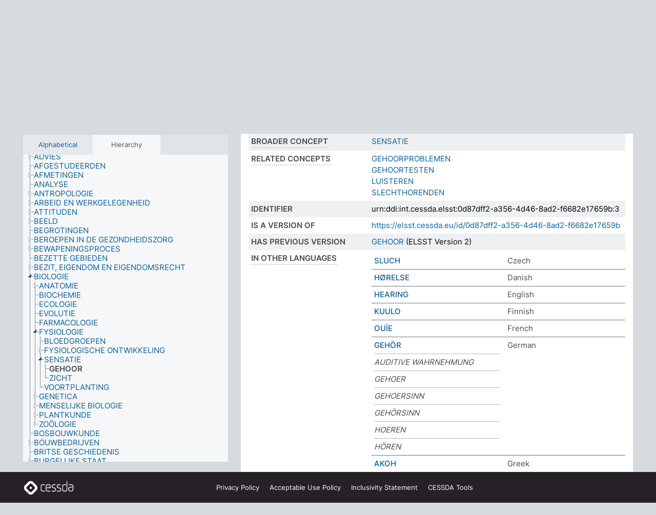

--- FILE ---
content_type: text/html; charset=UTF-8
request_url: https://thesauri.cessda.eu/elsst-3/en/page/0d87dff2-a356-4d46-8ad2-f6682e17659b?clang=nl
body_size: 9207
content:
<!DOCTYPE html>
<html dir="ltr" lang="en" prefix="og: https://ogp.me/ns#">
<head>
<base href="https://thesauri.cessda.eu/">
<link rel="shortcut icon" href="favicon.ico">
<meta http-equiv="X-UA-Compatible" content="IE=Edge">
<meta http-equiv="Content-Type" content="text/html; charset=UTF-8">
<meta name="viewport" content="width=device-width, initial-scale=1.0">
<meta name="format-detection" content="telephone=no">
<meta name="generator" content="Skosmos 2.18">
<meta name="title" content="GEHOOR - ELSST Version 3 - Skosmos">
<meta property="og:title" content="GEHOOR - ELSST Version 3 - Skosmos">
<meta name="description" content="Concept GEHOOR in vocabulary ELSST Thesaurus (Version 3 - 2022)">
<meta property="og:description" content="Concept GEHOOR in vocabulary ELSST Thesaurus (Version 3 - 2022)">
<link rel="canonical" href="https://thesauri.cessda.eu/elsst-3/en/page/0d87dff2-a356-4d46-8ad2-f6682e17659b?clang=nl">
<meta property="og:url" content="https://thesauri.cessda.eu/elsst-3/en/page/0d87dff2-a356-4d46-8ad2-f6682e17659b?clang=nl">
<meta property="og:type" content="website">
<meta property="og:site_name" content="Skosmos">
<link href="vendor/twbs/bootstrap/dist/css/bootstrap.min.css" media="screen, print" rel="stylesheet" type="text/css">
<link href="vendor/vakata/jstree/dist/themes/default/style.min.css" media="screen, print" rel="stylesheet" type="text/css">
<link href="vendor/davidstutz/bootstrap-multiselect/dist/css/bootstrap-multiselect.min.css" media="screen, print" rel="stylesheet" type="text/css">
<!-- <link href="resource/css/fira.css" media="screen, print" rel="stylesheet" type="text/css"> -->
<link href="resource/fontawesome/css/fontawesome.css" media="screen, print" rel="stylesheet" type="text/css">
<link href="resource/fontawesome/css/regular.css" media="screen, print" rel="stylesheet" type="text/css">
<link href="resource/fontawesome/css/solid.css" media="screen, print" rel="stylesheet" type="text/css">
<link href="resource/css/styles.css" media="screen, print" rel="stylesheet" type="text/css">

<title>GEHOOR - ELSST Version 3 - Skosmos</title>
</head>
<body class="vocab-elsst-3">
  <noscript>
    <strong>We're sorry but Skosmos doesn't work properly without JavaScript enabled. Please enable it to continue.</strong>
  </noscript>
  <a id="skiptocontent" href="elsst-3/en/page/0d87dff2-a356-4d46-8ad2-f6682e17659b?clang=nl#maincontent">Skip to main content</a>
  <div class="topbar-container topbar-white">
    <div class="topbar topbar-white">
      <div id="topbar-service-helper">
  <a         class="service-en"  href="en/?clang=nl">
    <svg xmlns="http://www.w3.org/2000/svg" xml:space="preserve" id="home" x="0" y="0"
      style="enable-background:new 0 0 291 291" version="1.1" viewBox="0 0 291 291">
      <style>
        .st1 {
          fill-rule: evenodd;
          clip-rule: evenodd;
          fill: #fff
        }
      </style>
      <path
        d="m102.7 272.7-85.2-85.2c-23.3-23.3-23.3-61.5 0-84.9l85.2-85.2c23.3-23.3 61.5-23.3 84.9 0l85.2 85.2c23.3 23.3 23.3 61.5 0 84.9l-85.2 85.2c-23.4 23.3-61.6 23.3-84.9 0"
        style="fill:#0e78be" />
      <path
        d="M136.3 82.7c-30.6 0-55.5 24.8-55.5 55.5 0 30.6 24.8 55.5 55.5 55.5 30.6 0 55.5-24.9 55.5-55.5s-24.9-55.5-55.5-55.5zm0 8c26.2 0 47.5 21.3 47.5 47.5s-21.3 47.5-47.5 47.5-47.5-21.3-47.5-47.5 21.3-47.5 47.5-47.5z"
        class="st1" />
      <path
        d="M167.6 118.6c-25.3 0-45.8 20.5-45.8 45.8s20.5 45.8 45.8 45.8c25.3 0 45.8-20.5 45.8-45.8s-20.6-45.8-45.8-45.8zm0 8c20.9 0 37.8 16.9 37.8 37.8s-16.9 37.8-37.8 37.8-37.8-16.9-37.8-37.8 16.9-37.8 37.8-37.8z"
        class="st1" />
    </svg>
    <h1 id="hometitle">ELSST</h1>
  </a>
</div>
<div id="topbar-language-navigation">
    <div id="navigation">

    <a href="https://elsst.cessda.eu/" class="navigation-font">Documentation</a>


    <a href="en/about?clang=nl"
      id="navi2" class="navigation-font">
     About
    </a>
    <a href="elsst-3/en/feedback?clang=nl"
      id="navi3" class="navigation-font">
      Feedback
    </a>
    <a href="#"  id="navi4" class="navigation-font" data-bs-toggle="modal" title="Help" data-bs-target="#helpModal">
      Help
      </a>
      <div class="modal fade" id="helpModal" tabindex="-1" aria-labelledby="helpModalLabel" aria-hidden="true">
        <div class="modal-dialog">
          <div class="modal-content">
            <div class="modal-header">
              <h5 class="modal-title" id="helpModalLabel">Help</h5>
              <button type="button" class="btn-close" data-bs-dismiss="modal" aria-label="Close"></button>
            </div>
            <div class="modal-body">
              Hover your cursor over the text with a dotted underline to see instructions about the property.<br><br>For truncation search, please use the symbol * as in *animal or *patent*. For ends of search words, the search will be truncated automatically, even if the truncation symbol is not entered manually: thus, cat will yield the same results as cat*
            </div>
            <div class="modal-footer">
              <button type="button" class="btn btn-secondary" data-bs-dismiss="modal">Close</button>
      
            </div>
          </div>
        </div>
      </div>

  </div>
</div>

<!-- top-bar ENDS HERE -->
    </div>
  </div>
    <div class="headerbar">
    <div class="header-row"><div class="headerbar-coloured"></div><div class="header-left">
  <h1><a href="elsst-3/en/?clang=nl">ELSST Thesaurus (Version 3 - 2022)</a></h1>
</div>
<div class="header-float">
      <h2 class="sr-only">Search from vocabulary</h2>
    <div class="search-vocab-text"><p>Content language</p></div>
    <form class="navbar-form" role="search" name="text-search" action="elsst-3/en/search">
    <input style="display: none" name="clang" value="nl" id="lang-input">
    <div class="input-group">
      <div class="input-group-btn">
        <label class="sr-only" for="lang-dropdown-toggle">Content and search language</label>
        <button type="button" class="btn btn-default dropdown-toggle" data-bs-toggle="dropdown" aria-expanded="false" id="lang-dropdown-toggle">Dutch<span class="caret"></span></button>
        <ul class="dropdown-menu" aria-labelledby="lang-dropdown-toggle">
                            <li><a class="dropdown-item" href="elsst-3/en/page/0d87dff2-a356-4d46-8ad2-f6682e17659b?clang=cs" class="lang-button" hreflang="cs">Czech</a></li>
                    <li><a class="dropdown-item" href="elsst-3/en/page/0d87dff2-a356-4d46-8ad2-f6682e17659b?clang=da" class="lang-button" hreflang="da">Danish</a></li>
                    <li><a class="dropdown-item" href="elsst-3/en/page/0d87dff2-a356-4d46-8ad2-f6682e17659b?clang=nl" class="lang-button" hreflang="nl">Dutch</a></li>
                    <li><a class="dropdown-item" href="elsst-3/en/page/0d87dff2-a356-4d46-8ad2-f6682e17659b" class="lang-button" hreflang="en">English</a></li>
                    <li><a class="dropdown-item" href="elsst-3/en/page/0d87dff2-a356-4d46-8ad2-f6682e17659b?clang=fi" class="lang-button" hreflang="fi">Finnish</a></li>
                    <li><a class="dropdown-item" href="elsst-3/en/page/0d87dff2-a356-4d46-8ad2-f6682e17659b?clang=fr" class="lang-button" hreflang="fr">French</a></li>
                    <li><a class="dropdown-item" href="elsst-3/en/page/0d87dff2-a356-4d46-8ad2-f6682e17659b?clang=de" class="lang-button" hreflang="de">German</a></li>
                    <li><a class="dropdown-item" href="elsst-3/en/page/0d87dff2-a356-4d46-8ad2-f6682e17659b?clang=el" class="lang-button" hreflang="el">Greek</a></li>
                    <li><a class="dropdown-item" href="elsst-3/en/page/0d87dff2-a356-4d46-8ad2-f6682e17659b?clang=hu" class="lang-button" hreflang="hu">Hungarian</a></li>
                    <li><a class="dropdown-item" href="elsst-3/en/page/0d87dff2-a356-4d46-8ad2-f6682e17659b?clang=is" class="lang-button" hreflang="is">Icelandic</a></li>
                    <li><a class="dropdown-item" href="elsst-3/en/page/0d87dff2-a356-4d46-8ad2-f6682e17659b?clang=lt" class="lang-button" hreflang="lt">Lithuanian</a></li>
                    <li><a class="dropdown-item" href="elsst-3/en/page/0d87dff2-a356-4d46-8ad2-f6682e17659b?clang=no" class="lang-button" hreflang="no">Norwegian</a></li>
                    <li><a class="dropdown-item" href="elsst-3/en/page/0d87dff2-a356-4d46-8ad2-f6682e17659b?clang=ro" class="lang-button" hreflang="ro">Romanian</a></li>
                    <li><a class="dropdown-item" href="elsst-3/en/page/0d87dff2-a356-4d46-8ad2-f6682e17659b?clang=sl" class="lang-button" hreflang="sl">Slovenian</a></li>
                    <li><a class="dropdown-item" href="elsst-3/en/page/0d87dff2-a356-4d46-8ad2-f6682e17659b?clang=es" class="lang-button" hreflang="es">Spanish</a></li>
                    <li><a class="dropdown-item" href="elsst-3/en/page/0d87dff2-a356-4d46-8ad2-f6682e17659b?clang=sv" class="lang-button" hreflang="sv">Swedish</a></li>
                            <li>
            <a class="dropdown-item" href="elsst-3/en/page/0d87dff2-a356-4d46-8ad2-f6682e17659b?clang=nl&amp;anylang=on"
              class="lang-button" id="lang-button-all">Any language</a>
            <input name="anylang" type="checkbox">
          </li>
        </ul>
      </div><!-- /btn-group -->
      <label class="sr-only" for="search-field">Enter search term</label>
      <input id="search-field" type="text" class="form-control" name="q" value="">
      <div class="input-group-btn">
        <label class="sr-only" for="search-all-button">Submit search</label>
        <button id="search-all-button" type="submit" class="btn btn-primary">Search</button>
      </div>
    </div>
      </form>
</div>
</div>  </div>
    <div class="main-container">
        <div id="sidebar">
          <div class="sidebar-buttons">
                <h2 class="sr-only">Sidebar listing: list and traverse vocabulary contents by a criterion</h2>
        <ul class="nav nav-tabs">
                                      <h3 class="sr-only">List vocabulary concepts alphabetically</h3>
                    <li id="alpha" class="nav-item"><a class="nav-link" href="elsst-3/en/index?clang=nl">Alphabetical</a></li>
                                                  <h3 class="sr-only">List vocabulary concepts hierarchically</h3>
                    <li id="hierarchy" class="nav-item">
            <a class="nav-link active" href="#" id="hier-trigger"
                        >Hierarchy            </a>
          </li>
                                                </ul>
      </div>
      
            <h4 class="sr-only">Listing vocabulary concepts alphabetically</h4>
            <div class="sidebar-grey  concept-hierarchy">
        <div id="alphabetical-menu">
                  </div>
              </div>
        </div>
    
            <main id="maincontent" tabindex="-1">
            <div class="content">
        <div id="content-top"></div>
                     <h2 class="sr-only">Concept information</h2>
            <div class="concept-info">
      <div class="concept-main">
              <div class="row">
                                      <div class="crumb-path">
                        <a class="propertyvalue bread-crumb" href="elsst-3/en/page/9e14b50b-67f4-48b5-983f-887df18bfa50?clang=nl">BIOLOGIE</a><span class="bread-crumb"> > </span>
                                                <a class="propertyvalue bread-crumb" href="elsst-3/en/page/a6499a50-52f1-4277-a6e5-810f6218b07b?clang=nl">FYSIOLOGIE</a><span class="bread-crumb"> > </span>
                                                <a class="propertyvalue bread-crumb" href="elsst-3/en/page/c60aaf22-8e01-4361-a526-9a6b00a9659e?clang=nl">SENSATIE</a><span class="bread-crumb"> > </span>
                                                <span class="bread-crumb propertylabel-pink">GEHOOR</span>
                                                </div>
                          </div>
            <div class="row property prop-preflabel"><div class="property-label property-label-pref"><h3 class="versal">
                                      Preferred term
                      </h3></div><div class="property-value-column"><span class="prefLabel conceptlabel" id="pref-label">GEHOOR</span>
                        &nbsp;
        <button type="button" data-bs-toggle="tooltip" data-bs-placement="button" title="Copy to clipboard" class="btn btn-default btn-xs copy-clipboard" for="#pref-label"><span class="fa-regular fa-copy"></span></button></div><div class="col-md-12"><div class="preflabel-spacer"></div></div></div>
                       <div class="row property prop-skos_broader">
          <div class="property-label">
            <h3 class="versal               property-click skosmos-tooltip-wrapper skosmos-tooltip t-top" data-title="Broader concept
              ">
                              Broader concept
                          </h3>
          </div>
          <div class="property-value-column"><div class="property-value-wrapper">
                <ul>
                     <li>
                                                                               <a href="elsst-3/en/page/c60aaf22-8e01-4361-a526-9a6b00a9659e?clang=nl"> SENSATIE</a>
                                                                                                      </li>
                </ul>
                </div></div></div>
                               <div class="row property prop-skos_related">
          <div class="property-label">
            <h3 class="versal               property-click skosmos-tooltip-wrapper skosmos-tooltip t-top" data-title="Concepts related to this concept.
              ">
                              Related concepts
                          </h3>
          </div>
          <div class="property-value-column"><div class="property-value-wrapper">
                <ul>
                     <li>
                                                                               <a href="elsst-3/en/page/67a46463-d467-4036-bc1d-4a2f67e8972f?clang=nl"> GEHOORPROBLEMEN</a>
                                                                                                      </li>
                     <li>
                                                                               <a href="elsst-3/en/page/13d1b01e-24bb-42e0-bc5e-1e85a4d73212?clang=nl"> GEHOORTESTEN</a>
                                                                                                      </li>
                     <li>
                                                                               <a href="elsst-3/en/page/0029c2b1-fe47-47bd-86b9-0ad6099de70b?clang=nl"> LUISTEREN</a>
                                                                                                      </li>
                     <li>
                                                                               <a href="elsst-3/en/page/4eb5f668-f8a2-45ba-a023-b2fefb52f175?clang=nl"> SLECHTHORENDEN</a>
                                                                                                      </li>
                </ul>
                </div></div></div>
                               <div class="row property prop-dc_identifier">
          <div class="property-label">
            <h3 class="versal              ">
                              Identifier
                          </h3>
          </div>
          <div class="property-value-column"><div class="property-value-wrapper">
                <ul>
                     <li>
                                                                 <span>urn:ddi:int.cessda.elsst:0d87dff2-a356-4d46-8ad2-f6682e17659b:3</span>
                                      </li>
                </ul>
                </div></div></div>
                               <div class="row property prop-dc_isVersionOf">
          <div class="property-label">
            <h3 class="versal              ">
                              Is a version of
                          </h3>
          </div>
          <div class="property-value-column"><div class="property-value-wrapper">
                <ul>
                     <li>
                                                           <a href="https://elsst.cessda.eu/id/0d87dff2-a356-4d46-8ad2-f6682e17659b">https://elsst.cessda.eu/id/0d87dff2-a356-4d46-8ad2-f6682e17659b</a>                                                                                      </li>
                </ul>
                </div></div></div>
                               <div class="row property prop-owl_priorVersion">
          <div class="property-label">
            <h3 class="versal              ">
                              Has previous version
                          </h3>
          </div>
          <div class="property-value-column"><div class="property-value-wrapper">
                <ul>
                     <li>
                                                           <a href="elsst-2/en/page/0d87dff2-a356-4d46-8ad2-f6682e17659b?clang=nl">GEHOOR</a> (ELSST Version 2)                                                                                      </li>
                </ul>
                </div></div></div>
                                <div class="row property prop-other-languages">
        <div class="property-label"><h3 class="versal property-click skosmos-tooltip-wrapper skosmos-tooltip t-top" data-title="Terms for the concept in other languages." >In other languages</h3></div>
        <div class="property-value-column">
          <div class="property-value-wrapper">
            <ul>
                                          <li class="row other-languages first-of-language">
                <div class="col-6 versal versal-pref">
                                                      <a href='elsst-3/en/page/0d87dff2-a356-4d46-8ad2-f6682e17659b?clang=cs' hreflang='cs'>SLUCH</a>
                                  </div>
                <div class="col-6 versal"><p>Czech</p></div>
              </li>
                                                        <li class="row other-languages first-of-language">
                <div class="col-6 versal versal-pref">
                                                      <a href='elsst-3/en/page/0d87dff2-a356-4d46-8ad2-f6682e17659b?clang=da' hreflang='da'>HØRELSE</a>
                                  </div>
                <div class="col-6 versal"><p>Danish</p></div>
              </li>
                                                        <li class="row other-languages first-of-language">
                <div class="col-6 versal versal-pref">
                                                      <a href='elsst-3/en/page/0d87dff2-a356-4d46-8ad2-f6682e17659b' hreflang='en'>HEARING</a>
                                  </div>
                <div class="col-6 versal"><p>English</p></div>
              </li>
                                                        <li class="row other-languages first-of-language">
                <div class="col-6 versal versal-pref">
                                                      <a href='elsst-3/en/page/0d87dff2-a356-4d46-8ad2-f6682e17659b?clang=fi' hreflang='fi'>KUULO</a>
                                  </div>
                <div class="col-6 versal"><p>Finnish</p></div>
              </li>
                                                        <li class="row other-languages first-of-language">
                <div class="col-6 versal versal-pref">
                                                      <a href='elsst-3/en/page/0d87dff2-a356-4d46-8ad2-f6682e17659b?clang=fr' hreflang='fr'>OUÏE</a>
                                  </div>
                <div class="col-6 versal"><p>French</p></div>
              </li>
                                                        <li class="row other-languages first-of-language">
                <div class="col-6 versal versal-pref">
                                                      <a href='elsst-3/en/page/0d87dff2-a356-4d46-8ad2-f6682e17659b?clang=de' hreflang='de'>GEHÖR</a>
                                  </div>
                <div class="col-6 versal"><p>German</p></div>
              </li>
                            <li class="row other-languages">
                <div class="col-6 versal replaced">
                                    AUDITIVE WAHRNEHMUNG
                                  </div>
                <div class="col-6 versal"></div>
              </li>
                            <li class="row other-languages">
                <div class="col-6 versal replaced">
                                    GEHOER
                                  </div>
                <div class="col-6 versal"></div>
              </li>
                            <li class="row other-languages">
                <div class="col-6 versal replaced">
                                    GEHOERSINN
                                  </div>
                <div class="col-6 versal"></div>
              </li>
                            <li class="row other-languages">
                <div class="col-6 versal replaced">
                                    GEHÖRSINN
                                  </div>
                <div class="col-6 versal"></div>
              </li>
                            <li class="row other-languages">
                <div class="col-6 versal replaced">
                                    HOEREN
                                  </div>
                <div class="col-6 versal"></div>
              </li>
                            <li class="row other-languages">
                <div class="col-6 versal replaced">
                                    HÖREN
                                  </div>
                <div class="col-6 versal"></div>
              </li>
                                                        <li class="row other-languages first-of-language">
                <div class="col-6 versal versal-pref">
                                                      <a href='elsst-3/en/page/0d87dff2-a356-4d46-8ad2-f6682e17659b?clang=el' hreflang='el'>ΑΚΟΗ</a>
                                  </div>
                <div class="col-6 versal"><p>Greek</p></div>
              </li>
                                                        <li class="row other-languages first-of-language">
                <div class="col-6 versal versal-pref">
                                                      <a href='elsst-3/en/page/0d87dff2-a356-4d46-8ad2-f6682e17659b?clang=hu' hreflang='hu'>MEGHALLGATÁS</a>
                                  </div>
                <div class="col-6 versal"><p>Hungarian</p></div>
              </li>
                                                        <li class="row other-languages first-of-language">
                <div class="col-6 versal versal-pref">
                                                      <a href='elsst-3/en/page/0d87dff2-a356-4d46-8ad2-f6682e17659b?clang=is' hreflang='is'>HEYRN</a>
                                  </div>
                <div class="col-6 versal"><p>Icelandic</p></div>
              </li>
                                                        <li class="row other-languages first-of-language">
                <div class="col-6 versal versal-pref">
                                                      <a href='elsst-3/en/page/0d87dff2-a356-4d46-8ad2-f6682e17659b?clang=lt' hreflang='lt'>KLAUSA</a>
                                  </div>
                <div class="col-6 versal"><p>Lithuanian</p></div>
              </li>
                                                        <li class="row other-languages first-of-language">
                <div class="col-6 versal versal-pref">
                                                      <a href='elsst-3/en/page/0d87dff2-a356-4d46-8ad2-f6682e17659b?clang=no' hreflang='no'>HØRSEL</a>
                                  </div>
                <div class="col-6 versal"><p>Norwegian</p></div>
              </li>
                                                        <li class="row other-languages first-of-language">
                <div class="col-6 versal versal-pref">
                                                      <a href='elsst-3/en/page/0d87dff2-a356-4d46-8ad2-f6682e17659b?clang=ro' hreflang='ro'>AUZ</a>
                                  </div>
                <div class="col-6 versal"><p>Romanian</p></div>
              </li>
                                                        <li class="row other-languages first-of-language">
                <div class="col-6 versal versal-pref">
                                                      <a href='elsst-3/en/page/0d87dff2-a356-4d46-8ad2-f6682e17659b?clang=sl' hreflang='sl'>SLUH</a>
                                  </div>
                <div class="col-6 versal"><p>Slovenian</p></div>
              </li>
                                                        <li class="row other-languages first-of-language">
                <div class="col-6 versal versal-pref">
                                                      <a href='elsst-3/en/page/0d87dff2-a356-4d46-8ad2-f6682e17659b?clang=es' hreflang='es'>SENTIDO DEL OÍDO</a>
                                  </div>
                <div class="col-6 versal"><p>Spanish</p></div>
              </li>
                                                        <li class="row other-languages first-of-language">
                <div class="col-6 versal versal-pref">
                                                      <a href='elsst-3/en/page/0d87dff2-a356-4d46-8ad2-f6682e17659b?clang=sv' hreflang='sv'>HÖRSEL</a>
                                  </div>
                <div class="col-6 versal"><p>Swedish</p></div>
              </li>
                                        </ul>
          </div>
        </div>
      </div>
              <div class="row property prop-uri">
            <div class="property-label"><h3 class="versal">URI</h3></div>
            <div class="property-value-column">
                <div class="property-value-wrapper">
                    <span class="versal uri-input-box" id="uri-input-box">https://elsst.cessda.eu/id/3/0d87dff2-a356-4d46-8ad2-f6682e17659b</span>
                    <button type="button" data-bs-toggle="tooltip" data-bs-placement="button" title="Copy to clipboard" class="btn btn-default btn-xs copy-clipboard" for="#uri-input-box">
                      <span class="fa-regular fa-copy"></span>
                    </button>
                </div>
            </div>
        </div>
        <div class="row">
            <div class="property-label"><h3 class="versal">Download this concept:</h3></div>
            <div class="property-value-column">
<span class="versal concept-download-links"><a href="rest/v1/elsst-3/data?uri=https%3A%2F%2Felsst.cessda.eu%2Fid%2F3%2F0d87dff2-a356-4d46-8ad2-f6682e17659b&amp;format=application/rdf%2Bxml">RDF/XML</a>
          <a href="rest/v1/elsst-3/data?uri=https%3A%2F%2Felsst.cessda.eu%2Fid%2F3%2F0d87dff2-a356-4d46-8ad2-f6682e17659b&amp;format=text/turtle">
            TURTLE</a>
          <a href="rest/v1/elsst-3/data?uri=https%3A%2F%2Felsst.cessda.eu%2Fid%2F3%2F0d87dff2-a356-4d46-8ad2-f6682e17659b&amp;format=application/ld%2Bjson">JSON-LD</a>
        </span>            </div>
        </div>
      </div>
      <!-- appendix / concept mapping properties -->
      <div
          class="concept-appendix hidden"
          data-concept-uri="https://elsst.cessda.eu/id/3/0d87dff2-a356-4d46-8ad2-f6682e17659b"
          data-concept-type="skos:Concept"
          >
      </div>
    </div>
    
  

<template id="property-mappings-template">
    {{#each properties}}
    <div class="row{{#ifDeprecated concept.type 'skosext:DeprecatedConcept'}} deprecated{{/ifDeprecated}} property prop-{{ id }}">
        <div class="property-label"><h3 class="versal{{#ifNotInDescription type description}} property-click skosmos-tooltip-wrapper skosmos-tooltip t-top" data-title="{{ description }}{{/ifNotInDescription}}">{{label}}</h3></div>
        <div class="property-value-column">
            {{#each values }} {{! loop through ConceptPropertyValue objects }}
            {{#if prefLabel }}
            <div class="row">
                <div class="col-5">
                    <a class="versal" href="{{hrefLink}}">{{#if notation }}<span class="versal">{{ notation }} </span>{{/if}}{{ prefLabel }}</a>
                    {{#ifDifferentLabelLang lang }}<span class="propertyvalue"> ({{ lang }})</span>{{/ifDifferentLabelLang}}
                </div>
                {{#if vocabName }}
                    <span class="appendix-vocab-label col-7">{{ vocabName }}</span>
                {{/if}}
            </div>
            {{/if}}
            {{/each}}
        </div>
    </div>
    {{/each}}
</template>

        <div id="content-bottom"></div>
      </div>
    </main>
            <footer class="site-footer">
	<div class="bottombar main-container d-flex">
		<div id="bottomlogo">
			<a href="https://www.cessda.eu" target="_blank">
			<svg id="footerlogo" xmlns="http://www.w3.org/2000/svg" viewBox="0 0 189 56">
				<style>.ssst0 { fill: #fff }</style>
				<path class="ssst0" d="M79.29 41.35h-7.05c-3.99 0-7.24-3.24-7.24-7.23V22.34c0-3.99 3.25-7.23 7.24-7.23l7.05-.03h.01c.74 0 1.34.6 1.35 1.34 0 .74-.6 1.35-1.34 1.35l-7.05.03c-2.51 0-4.55 2.03-4.55 4.53v11.78c0 2.5 2.04 4.54 4.55 4.54h7.05c.74 0 1.35.6 1.35 1.35-.03.74-.63 1.35-1.37 1.35M99.17 41.37H90.8c-3.99 0-7.24-3.25-7.24-7.24V22.34c0-3.99 3.25-7.24 7.24-7.24h3.37c3.99 0 7.24 3.25 7.24 7.24v6.55h-12.6a1.35 1.35 0 0 1 0-2.7h9.9v-3.85c0-2.51-2.04-4.54-4.55-4.54H90.8c-2.51 0-4.54 2.04-4.54 4.54v11.79c0 2.51 2.04 4.54 4.54 4.54h8.37c.74 0 1.35.6 1.35 1.35-.01.75-.61 1.35-1.35 1.35M178.26 41.23h-4.17c-2 0-3.86-.98-5.23-2.76-1.29-1.68-2.01-3.9-2.01-6.26 0-4.78 2.98-8.11 7.24-8.11h5.93a1.35 1.35 0 0 1 0 2.7h-5.93c-2.72 0-4.55 2.18-4.55 5.42 0 3.49 2.04 6.33 4.55 6.33h4.17c2.51 0 4.55-2.04 4.55-4.54V22.2c0-2.5-2.04-4.54-4.55-4.54h-7.77a1.35 1.35 0 0 1 0-2.7h7.77c3.99 0 7.24 3.25 7.24 7.24V34c0 3.99-3.25 7.23-7.24 7.23M155.9 41.37h-4.26c-3.99 0-7.24-3.25-7.24-7.24v-11.8c0-3.99 3.25-7.24 7.24-7.24h6.04a1.35 1.35 0 0 1 0 2.7h-6.04c-2.51 0-4.55 2.04-4.55 4.54v11.8c0 2.51 2.04 4.54 4.55 4.54h4.26c2.51 0 4.55-2.04 4.55-4.54V4.66a1.35 1.35 0 0 1 2.7 0v29.47c-.01 3.99-3.26 7.24-7.25 7.24M114.66 41.37h-7.72a1.35 1.35 0 0 1 0-2.7h7.72c2.41 0 4.38-1.96 4.38-4.37 0-2.07-1.47-3.87-3.5-4.29l-3.77-.78c-.6-.11-1.46-.36-1.72-.46-2.72-1.04-4.55-3.69-4.55-6.6 0-3.9 3.17-7.07 7.07-7.07h5.83a1.35 1.35 0 0 1 0 2.7h-5.83c-2.41 0-4.38 1.96-4.38 4.37 0 1.8 1.13 3.44 2.81 4.09.13.05.81.25 1.25.33l.04.01 3.79.79c3.27.67 5.65 3.58 5.65 6.92 0 3.89-3.17 7.06-7.07 7.06M133.51 41.37h-7.72a1.35 1.35 0 0 1 0-2.7h7.72c2.41 0 4.38-1.96 4.38-4.37 0-2.07-1.47-3.87-3.5-4.29l-3.77-.78c-.6-.11-1.45-.36-1.72-.46-2.72-1.04-4.55-3.69-4.55-6.6 0-3.9 3.17-7.07 7.07-7.07h5.83a1.35 1.35 0 0 1 0 2.7h-5.83c-2.41 0-4.38 1.96-4.38 4.37 0 1.8 1.13 3.44 2.81 4.09.13.05.81.25 1.25.33l.04.01 3.79.79c3.27.67 5.65 3.58 5.65 6.92 0 3.89-3.17 7.06-7.07 7.06M32.49 27.99c0 2.29-1.85 4.14-4.14 4.14-2.29 0-4.14-1.85-4.14-4.14 0-2.29 1.85-4.14 4.14-4.14 2.28 0 4.14 1.85 4.14 4.14"></path>
				<path class="ssst0" d="M35.62 11.38c.91-.9 2.12-1.4 3.41-1.4.61 0 1.2.12 1.75.33L37.26 6.8c-2.02-2.01-4.56-3.28-7.37-3.65-.58-.08-1.16-.11-1.73-.11-3.44 0-6.67 1.34-9.09 3.76L7.14 18.73c-.3.3-.59.62-.86.95-1.89 2.29-2.91 5.15-2.91 8.16 0 3.44 1.34 6.67 3.77 9.1l2.88 2.88.61.61v-.01l3.4 3.4c.45.45.98.77 1.55.99l.04.04c.06.02.13.03.19.05.06.02.11.03.17.05.19.05.39.1.59.13h.05c.18.02.35.05.53.05 1.18 0 2.29-.46 3.12-1.28l.01-.01c.01-.01.02-.01.02-.02.84-.84 1.3-1.95 1.3-3.13s-.46-2.3-1.3-3.13l-3.85-3.85-3.03-3.05a3.995 3.995 0 0 1-1.18-2.84c0-.83.25-1.62.72-2.29.13-.18.27-.36.43-.53l5.88-5.88 6.06-6.07c.75-.75 1.76-1.17 2.83-1.17s2.08.42 2.84 1.17l3.53 3.52c-.22-.56-.34-1.16-.33-1.78-.01-1.28.5-2.49 1.42-3.41"></path>
				<path class="ssst0" d="M49.29 18.87l-6.94-6.99a4.404 4.404 0 0 0-3.11-1.27c-1.18 0-2.29.46-3.12 1.28-.84.83-1.31 1.95-1.31 3.13-.01 1.18.45 2.3 1.29 3.14l6.92 6.97c.76.76 1.18 1.77 1.18 2.84 0 1.07-.41 2.08-1.16 2.83L31.1 42.73c-.75.75-1.76 1.17-2.83 1.17s-2.08-.42-2.84-1.17l-3.49-3.49c.2.54.32 1.12.32 1.71 0 1.29-.5 2.51-1.42 3.43-.91.92-2.13 1.42-3.43 1.42a4.603 4.603 0 0 1-1.82-.36l3.57 3.57c2.02 2.01 4.56 3.28 7.37 3.65.57.08 1.15.11 1.73.11 3.44 0 6.67-1.33 9.09-3.76L49.3 37.06c2.42-2.43 3.76-5.66 3.76-9.1s-1.35-6.67-3.77-9.09"></path>
			</svg></a>
		</div>
		<div id="links">
			<a href="https://www.cessda.eu/Privacy-policy" target="_blank">Privacy<span class="d-none d-sm-inline"> Policy</span></a>
			<a href="https://www.cessda.eu/Acceptable-Use-Policy" target="_blank">Acceptable Use<span class="d-none d-sm-inline"> Policy</span></a>
			<a href="https://elsst.cessda.eu/guide/inclusivity" target="_blank">Inclusivity<span class="d-none d-sm-inline"> Statement</span></a>
			<a href="https://www.cessda.eu/Tools-Services" target="_blank">CESSDA Tools</a>
		</div>
	</div>
	<!-- Matomo -->
	<script>
			var _paq = window._paq = window._paq || [];
/* tracker methods like "setCustomDimension" should be called before "trackPageView" */
_paq.push(["setDoNotTrack", true]);
_paq.push(['trackPageView']);
_paq.push(['enableLinkTracking']);
(function () {
var u = "https://cessda.matomo.cloud/";
_paq.push([
'setTrackerUrl',
u + 'matomo.php'
]);
_paq.push(['setSiteId', '6']);
var d = document,
g = d.createElement('script'),
s = d.getElementsByTagName('script')[0];
g.type = 'text/javascript';
g.async = true;
g.src = '//cdn.matomo.cloud/cessda.matomo.cloud/matomo.js';
s.parentNode.insertBefore(g, s);
})();
		</script>
	<!-- End Matomo Code -->
</footer>
  </div>
  <script>
<!-- translations needed in javascript -->
var noResultsTranslation = "No results";
var loading_text = "Loading more items";
var loading_failed_text = "Error: Loading more items failed!";
var loading_retry_text = "Retry";
var jstree_loading = "Loading ...";
var results_disp = "All %d results displayed";
var all_vocabs  = "from all";
var n_selected = "selected";
var missing_value = "Value is required and can not be empty";
var expand_paths = "show all # paths";
var expand_propvals = "show all # values";
var hiertrans = "Hierarchy";
var depr_trans = "Deprecated concept";
var sr_only_translations = {
  hierarchy_listing: "Hierarchical listing of vocabulary concepts",
  groups_listing: "Hierarchical listing of vocabulary concepts and groupings",
};

<!-- variables passed through to javascript -->
var lang = "en";
var content_lang = "nl";
var vocab = "elsst-3";
var uri = "https://elsst.cessda.eu/id/3/0d87dff2-a356-4d46-8ad2-f6682e17659b";
var prefLabels = [{"lang": "nl","label": "GEHOOR"}];
var uriSpace = "https://elsst.cessda.eu/id/3/";
var showNotation = true;
var sortByNotation = null;
var languageOrder = ["nl","en","cs","da","fi","fr","de","el","hu","is","lt","no","ro","sl","es","sv"];
var vocShortName = "ELSST Version 3";
var explicitLangCodes = false;
var pluginParameters = [];
</script>

<script type="application/ld+json">
{"@context":{"skos":"http://www.w3.org/2004/02/skos/core#","isothes":"http://purl.org/iso25964/skos-thes#","rdfs":"http://www.w3.org/2000/01/rdf-schema#","owl":"http://www.w3.org/2002/07/owl#","dct":"http://purl.org/dc/terms/","dc11":"http://purl.org/dc/elements/1.1/","uri":"@id","type":"@type","lang":"@language","value":"@value","graph":"@graph","label":"rdfs:label","prefLabel":"skos:prefLabel","altLabel":"skos:altLabel","hiddenLabel":"skos:hiddenLabel","broader":"skos:broader","narrower":"skos:narrower","related":"skos:related","inScheme":"skos:inScheme","schema":"http://schema.org/","wd":"http://www.wikidata.org/entity/","wdt":"http://www.wikidata.org/prop/direct/","elsst3":"https://elsst.cessda.eu/id/3/"},"graph":[{"uri":"dct:identifier","label":{"lang":"en","value":"URN"}},{"uri":"dct:isVersionOf","label":{"lang":"en","value":"Is a version of"}},{"uri":"owl:priorVersion","label":{"lang":"en","value":"Has previous version"}},{"uri":"https://elsst.cessda.eu/id/3/","type":["owl:Ontology","skos:ConceptScheme"],"prefLabel":[{"lang":"hu","value":"ELSST Thesaurus"},{"lang":"is","value":"ELSST Thesaurus"},{"lang":"cs","value":"ELSST Thesaurus"},{"lang":"da","value":"ELSST Thesaurus"},{"lang":"de","value":"ELSST Thesaurus"},{"lang":"el","value":"ELSST Thesaurus"},{"lang":"en","value":"ELSST Thesaurus"},{"lang":"es","value":"ELSST Thesaurus"},{"lang":"fi","value":"ELSST Thesaurus"},{"lang":"fr","value":"ELSST Thesaurus"},{"lang":"lt","value":"ELSST Thesaurus"},{"lang":"nl","value":"ELSST Thesaurus"},{"lang":"no","value":"ELSST Thesaurus"},{"lang":"ro","value":"ELSST Thesaurus"},{"lang":"sl","value":"ELSST Thesaurus"},{"lang":"sv","value":"ELSST Thesaurus"}]},{"uri":"elsst3:0029c2b1-fe47-47bd-86b9-0ad6099de70b","type":"skos:Concept","prefLabel":[{"lang":"hu","value":"ODAFIGYELÉS"},{"lang":"is","value":"HLUSTUN"},{"lang":"de","value":"ANHÖREN"},{"lang":"ro","value":"ASCULTARE"},{"lang":"fr","value":"ÉCOUTER"},{"lang":"es","value":"ESCUCHAR"},{"lang":"lt","value":"KLAUSYMAS"},{"lang":"fi","value":"KUUNTELUTOTTUMUKSET"},{"lang":"en","value":"LISTENING"},{"lang":"nl","value":"LUISTEREN"},{"lang":"sv","value":"LYSSNANDE"},{"lang":"da","value":"LYTNING"},{"lang":"no","value":"LYTTING"},{"lang":"cs","value":"POSLECH"},{"lang":"sl","value":"POSLUŠANJE"},{"lang":"el","value":"ΑΚΡΟΑΣΗ"}],"related":{"uri":"elsst3:0d87dff2-a356-4d46-8ad2-f6682e17659b"}},{"uri":"elsst3:0d87dff2-a356-4d46-8ad2-f6682e17659b","type":"skos:Concept","dct:identifier":[{"lang":"hu","value":"urn:ddi:int.cessda.elsst:0d87dff2-a356-4d46-8ad2-f6682e17659b:3"},{"lang":"is","value":"urn:ddi:int.cessda.elsst:0d87dff2-a356-4d46-8ad2-f6682e17659b:3"},{"lang":"sv","value":"urn:ddi:int.cessda.elsst:0d87dff2-a356-4d46-8ad2-f6682e17659b:3"},{"lang":"sl","value":"urn:ddi:int.cessda.elsst:0d87dff2-a356-4d46-8ad2-f6682e17659b:3"},{"lang":"ro","value":"urn:ddi:int.cessda.elsst:0d87dff2-a356-4d46-8ad2-f6682e17659b:3"},{"lang":"no","value":"urn:ddi:int.cessda.elsst:0d87dff2-a356-4d46-8ad2-f6682e17659b:3"},{"lang":"nl","value":"urn:ddi:int.cessda.elsst:0d87dff2-a356-4d46-8ad2-f6682e17659b:3"},{"lang":"lt","value":"urn:ddi:int.cessda.elsst:0d87dff2-a356-4d46-8ad2-f6682e17659b:3"},{"lang":"fr","value":"urn:ddi:int.cessda.elsst:0d87dff2-a356-4d46-8ad2-f6682e17659b:3"},{"lang":"fi","value":"urn:ddi:int.cessda.elsst:0d87dff2-a356-4d46-8ad2-f6682e17659b:3"},{"lang":"es","value":"urn:ddi:int.cessda.elsst:0d87dff2-a356-4d46-8ad2-f6682e17659b:3"},{"lang":"el","value":"urn:ddi:int.cessda.elsst:0d87dff2-a356-4d46-8ad2-f6682e17659b:3"},{"lang":"de","value":"urn:ddi:int.cessda.elsst:0d87dff2-a356-4d46-8ad2-f6682e17659b:3"},{"lang":"da","value":"urn:ddi:int.cessda.elsst:0d87dff2-a356-4d46-8ad2-f6682e17659b:3"},{"lang":"cs","value":"urn:ddi:int.cessda.elsst:0d87dff2-a356-4d46-8ad2-f6682e17659b:3"},{"lang":"en","value":"urn:ddi:int.cessda.elsst:0d87dff2-a356-4d46-8ad2-f6682e17659b:3"}],"dct:isVersionOf":{"uri":"https://elsst.cessda.eu/id/0d87dff2-a356-4d46-8ad2-f6682e17659b"},"dct:issued":{"lang":"en","value":"2022-09-20"},"owl:priorVersion":{"uri":"https://elsst.cessda.eu/id/2/0d87dff2-a356-4d46-8ad2-f6682e17659b"},"altLabel":[{"lang":"de","value":"HÖREN"},{"lang":"de","value":"HOEREN"},{"lang":"de","value":"GEHÖRSINN"},{"lang":"de","value":"GEHOERSINN"},{"lang":"de","value":"GEHOER"},{"lang":"de","value":"AUDITIVE WAHRNEHMUNG"}],"broader":{"uri":"elsst3:c60aaf22-8e01-4361-a526-9a6b00a9659e"},"inScheme":{"uri":"https://elsst.cessda.eu/id/3/"},"prefLabel":[{"lang":"es","value":"SENTIDO DEL OÍDO"},{"lang":"hu","value":"MEGHALLGATÁS"},{"lang":"ro","value":"AUZ"},{"lang":"nl","value":"GEHOOR"},{"lang":"de","value":"GEHÖR"},{"lang":"en","value":"HEARING"},{"lang":"da","value":"HØRELSE"},{"lang":"no","value":"HØRSEL"},{"lang":"sv","value":"HÖRSEL"},{"lang":"lt","value":"KLAUSA"},{"lang":"fi","value":"KUULO"},{"lang":"fr","value":"OUÏE"},{"lang":"cs","value":"SLUCH"},{"lang":"sl","value":"SLUH"},{"lang":"el","value":"ΑΚΟΗ"},{"lang":"is","value":"HEYRN"}],"related":[{"uri":"elsst3:67a46463-d467-4036-bc1d-4a2f67e8972f"},{"uri":"elsst3:4eb5f668-f8a2-45ba-a023-b2fefb52f175"},{"uri":"elsst3:13d1b01e-24bb-42e0-bc5e-1e85a4d73212"},{"uri":"elsst3:0029c2b1-fe47-47bd-86b9-0ad6099de70b"}]},{"uri":"elsst3:13d1b01e-24bb-42e0-bc5e-1e85a4d73212","type":"skos:Concept","prefLabel":[{"lang":"is","value":"HEYRNARMÆLINGAR"},{"lang":"hu","value":"HALLÁSVIZSGÁLAT"},{"lang":"nl","value":"GEHOORTESTEN"},{"lang":"en","value":"HEARING TESTS"},{"lang":"da","value":"HØREUNDERSØGELSE"},{"lang":"no","value":"HØRSELSPRØVER"},{"lang":"sv","value":"HÖRSELUNDERSÖKNINGAR"},{"lang":"de","value":"HÖRTESTS"},{"lang":"lt","value":"KLAUSOS TYRIMAI"},{"lang":"fi","value":"KUULONTUTKIMUS"},{"lang":"sl","value":"PREVERJANJE SLUHA"},{"lang":"cs","value":"SLUCHOVÉ TESTY"},{"lang":"fr","value":"TEST AUDITIF"},{"lang":"ro","value":"TESTE AUDITIVE"},{"lang":"el","value":"ΕΞΕΤΑΣΕΙΣ ΑΚΟΗΣ"},{"lang":"es","value":"AUDIOMETRÍA"}],"related":{"uri":"elsst3:0d87dff2-a356-4d46-8ad2-f6682e17659b"}},{"uri":"elsst3:4eb5f668-f8a2-45ba-a023-b2fefb52f175","type":"skos:Concept","prefLabel":[{"lang":"es","value":"PERSONAS SORDAS"},{"lang":"is","value":"HEYRNARSKERTIR"},{"lang":"sl","value":"GLUHI IN NAGLUŠNI"},{"lang":"en","value":"HEARING IMPAIRED PERSONS"},{"lang":"da","value":"HØREHÆMMET"},{"lang":"de","value":"HÖRGESCHÄDIGTE"},{"lang":"no","value":"HØRSELSHEMMEDE PERSONER"},{"lang":"sv","value":"HÖRSELSKADAD"},{"lang":"fi","value":"KUULOVAMMAISET"},{"lang":"ro","value":"PERSOANE CU DEFICIENȚE DE AUZ"},{"lang":"fr","value":"PERSONNES MALENTENDANTES"},{"lang":"nl","value":"SLECHTHORENDEN"},{"lang":"cs","value":"SLUCHOVĚ POSTIŽENÍ"},{"lang":"lt","value":"ŽMONĖS SU KLAUSOS NEGALIA"},{"lang":"el","value":"ΑΤΟΜΑ ΜΕ ΠΡΟΒΛΗΜΑΤΑ ΑΚΟΗΣ"},{"lang":"hu","value":"HALLÁSSÉRÜLT"}],"related":{"uri":"elsst3:0d87dff2-a356-4d46-8ad2-f6682e17659b"}},{"uri":"elsst3:67a46463-d467-4036-bc1d-4a2f67e8972f","type":"skos:Concept","prefLabel":[{"lang":"is","value":"HEYRNARSKERÐING"},{"lang":"hu","value":"HALLÁSKÁROSODÁS"},{"lang":"fr","value":"DÉFICIENCES AUDITIVES"},{"lang":"ro","value":"DEFICIENȚE DE AUZ"},{"lang":"nl","value":"GEHOORPROBLEMEN"},{"lang":"en","value":"HEARING IMPAIRMENTS"},{"lang":"de","value":"HÖRBEHINDERUNGEN"},{"lang":"sv","value":"HÖRSELSKADOR"},{"lang":"no","value":"HØRSELSSVEKKELSE"},{"lang":"lt","value":"KLAUSOS SUTRIKIMAI"},{"lang":"fi","value":"KUULOVAMMAT"},{"lang":"da","value":"NEDSAT HØRELSE"},{"lang":"sl","value":"OKVARA SLUHA"},{"lang":"cs","value":"PORUCHY SLUCHU"},{"lang":"el","value":"ΠΡΟΒΛΗΜΑΤΑ ΑΚΟΗΣ"},{"lang":"es","value":"DEFICIENCIAS AUDITIVAS"}],"related":{"uri":"elsst3:0d87dff2-a356-4d46-8ad2-f6682e17659b"}},{"uri":"elsst3:c60aaf22-8e01-4361-a526-9a6b00a9659e","type":"skos:Concept","narrower":{"uri":"elsst3:0d87dff2-a356-4d46-8ad2-f6682e17659b"},"prefLabel":[{"lang":"is","value":"SKYNHRIF"},{"lang":"es","value":"SENSACIÓN"},{"lang":"fi","value":"AISTIT"},{"lang":"cs","value":"ČITÍ, CÍTĚNÍ"},{"lang":"sl","value":"ČUTNA ZAZNAVA"},{"lang":"da","value":"FØLELSE"},{"lang":"lt","value":"JUTIMAI"},{"lang":"no","value":"SANSING"},{"lang":"fr","value":"SENS"},{"lang":"nl","value":"SENSATIE"},{"lang":"en","value":"SENSATION"},{"lang":"ro","value":"SENZAȚIE"},{"lang":"sv","value":"SINNESFÖRNIMMELSER"},{"lang":"de","value":"SINNESWAHRNEHMUNG"},{"lang":"el","value":"ΑΙΣΘΗΣΕΙΣ"},{"lang":"hu","value":"ÉRZÉKELÉS"}]}]}
</script>
<script src="vendor/components/jquery/jquery.min.js"></script>
<script src="vendor/components/handlebars.js/handlebars.min.js"></script>
<script src="vendor/vakata/jstree/dist/jstree.min.js"></script>
<script src="vendor/twitter/typeahead.js/dist/typeahead.bundle.min.js"></script>
<script src="vendor/davidstutz/bootstrap-multiselect/dist/js/bootstrap-multiselect.min.js"></script>
<script src="vendor/twbs/bootstrap/dist/js/bootstrap.bundle.js"></script>
<script src="vendor/etdsolutions/waypoints/jquery.waypoints.min.js"></script>
<script src="vendor/newerton/jquery-mousewheel/jquery.mousewheel.min.js"></script>
<script src="vendor/pamelafox/lscache/lscache.min.js"></script>
<script src="resource/js/config.js"></script>
<script src="resource/js/hierarchy.js"></script>
<script src="resource/js/groups.js"></script>
<script src="resource/js/scripts.js"></script>
<script src="resource/js/docready.js"></script>

    </body>
</html>
